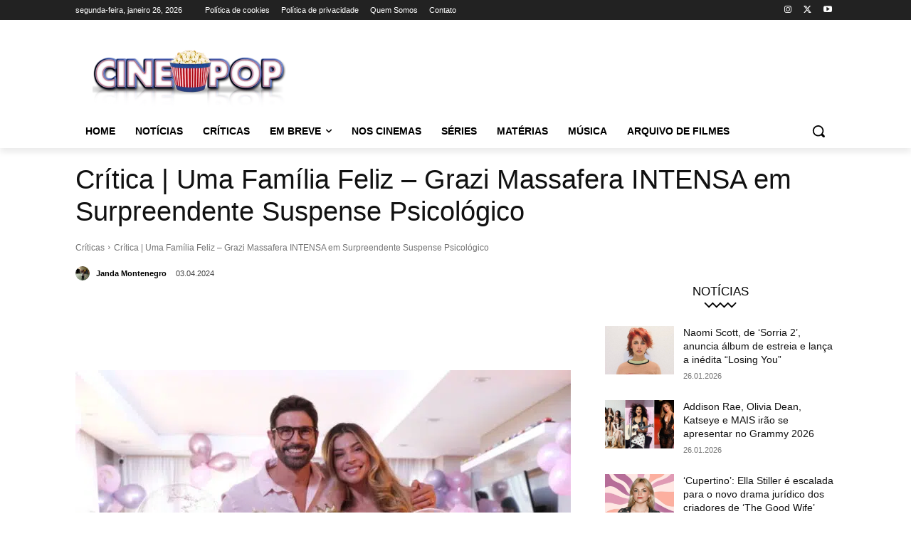

--- FILE ---
content_type: text/html; charset=utf-8
request_url: https://www.google.com/recaptcha/api2/aframe
body_size: 267
content:
<!DOCTYPE HTML><html><head><meta http-equiv="content-type" content="text/html; charset=UTF-8"></head><body><script nonce="Z--NnyoeXL5oRVWdEq1Jyw">/** Anti-fraud and anti-abuse applications only. See google.com/recaptcha */ try{var clients={'sodar':'https://pagead2.googlesyndication.com/pagead/sodar?'};window.addEventListener("message",function(a){try{if(a.source===window.parent){var b=JSON.parse(a.data);var c=clients[b['id']];if(c){var d=document.createElement('img');d.src=c+b['params']+'&rc='+(localStorage.getItem("rc::a")?sessionStorage.getItem("rc::b"):"");window.document.body.appendChild(d);sessionStorage.setItem("rc::e",parseInt(sessionStorage.getItem("rc::e")||0)+1);localStorage.setItem("rc::h",'1769418806265');}}}catch(b){}});window.parent.postMessage("_grecaptcha_ready", "*");}catch(b){}</script></body></html>